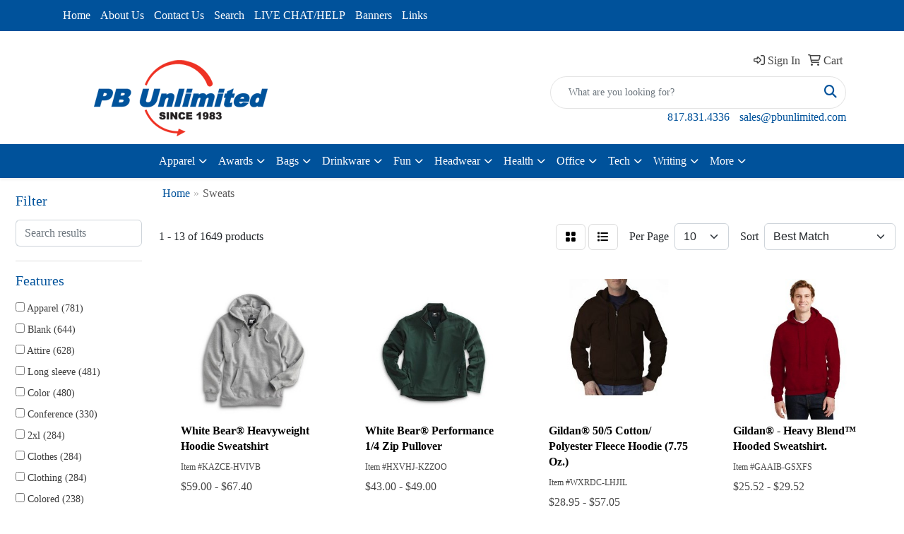

--- FILE ---
content_type: text/html
request_url: https://www.pbunlimitedcatalog.com/ws/ws.dll/StartSrch?UID=24781&WENavID=19611960
body_size: 11444
content:
<!DOCTYPE html>
<html lang="en"><head>
<meta charset="utf-8">
<meta http-equiv="X-UA-Compatible" content="IE=edge">
<meta name="viewport" content="width=device-width, initial-scale=1">
<!-- The above 3 meta tags *must* come first in the head; any other head content must come *after* these tags -->


<link href="/distsite/styles/8/css/bootstrap.min.css" rel="stylesheet" />
<link href="https://fonts.googleapis.com/css?family=Open+Sans:400,600|Oswald:400,600" rel="stylesheet">
<link href="/distsite/styles/8/css/owl.carousel.min.css" rel="stylesheet">
<link href="/distsite/styles/8/css/nouislider.css" rel="stylesheet">
<!--<link href="/distsite/styles/8/css/menu.css" rel="stylesheet"/>-->
<link href="/distsite/styles/8/css/flexslider.css" rel="stylesheet">
<link href="/distsite/styles/8/css/all.min.css" rel="stylesheet">
<link href="/distsite/styles/8/css/slick/slick.css" rel="stylesheet"/>
<link href="/distsite/styles/8/css/lightbox/lightbox.css" rel="stylesheet"  />
<link href="/distsite/styles/8/css/yamm.css" rel="stylesheet" />
<!-- Custom styles for this theme -->
<link href="/we/we.dll/StyleSheet?UN=24781&Type=WETheme&TS=C44888.5310185185" rel="stylesheet">
<!-- Custom styles for this theme -->
<link href="/we/we.dll/StyleSheet?UN=24781&Type=WETheme-PS&TS=C44888.5310185185" rel="stylesheet">


<!-- HTML5 shim and Respond.js for IE8 support of HTML5 elements and media queries -->
<!--[if lt IE 9]>
      <script src="https://oss.maxcdn.com/html5shiv/3.7.3/html5shiv.min.js"></script>
      <script src="https://oss.maxcdn.com/respond/1.4.2/respond.min.js"></script>
    <![endif]-->

</head>

<body style="background:#fff;">


  <!-- Slide-Out Menu -->
  <div id="filter-menu" class="filter-menu">
    <button id="close-menu" class="btn-close"></button>
    <div class="menu-content">
      
<aside class="filter-sidebar">



<div class="filter-section first">
	<h2>Filter</h2>
	 <div class="input-group mb-3">
	 <input type="text" style="border-right:0;" placeholder="Search results" class="form-control text-search-within-results" name="SearchWithinResults" value="" maxlength="100" onkeyup="HandleTextFilter(event);">
	  <label class="input-group-text" style="background-color:#fff;"><a  style="display:none;" href="javascript:void(0);" class="remove-filter" data-toggle="tooltip" title="Clear" onclick="ClearTextFilter();"><i class="far fa-times" aria-hidden="true"></i> <span class="fa-sr-only">x</span></a></label>
	</div>
</div>

<a href="javascript:void(0);" class="clear-filters"  style="display:none;" onclick="ClearDrillDown();">Clear all filters</a>

<div class="filter-section"  style="display:none;">
	<h2>Categories</h2>

	<div class="filter-list">

	 

		<!-- wrapper for more filters -->
        <div class="show-filter">

		</div><!-- showfilters -->

	</div>

		<a href="#" class="show-more"  style="display:none;" >Show more</a>
</div>


<div class="filter-section" >
	<h2>Features</h2>

		<div class="filter-list">

	  		<div class="checkbox"><label><input class="filtercheckbox" type="checkbox" name="2|Apparel" ><span> Apparel (781)</span></label></div><div class="checkbox"><label><input class="filtercheckbox" type="checkbox" name="2|Blank" ><span> Blank (644)</span></label></div><div class="checkbox"><label><input class="filtercheckbox" type="checkbox" name="2|Attire" ><span> Attire (628)</span></label></div><div class="checkbox"><label><input class="filtercheckbox" type="checkbox" name="2|Long sleeve" ><span> Long sleeve (481)</span></label></div><div class="checkbox"><label><input class="filtercheckbox" type="checkbox" name="2|Color" ><span> Color (480)</span></label></div><div class="checkbox"><label><input class="filtercheckbox" type="checkbox" name="2|Conference" ><span> Conference (330)</span></label></div><div class="checkbox"><label><input class="filtercheckbox" type="checkbox" name="2|2xl" ><span> 2xl (284)</span></label></div><div class="checkbox"><label><input class="filtercheckbox" type="checkbox" name="2|Clothes" ><span> Clothes (284)</span></label></div><div class="checkbox"><label><input class="filtercheckbox" type="checkbox" name="2|Clothing" ><span> Clothing (284)</span></label></div><div class="checkbox"><label><input class="filtercheckbox" type="checkbox" name="2|Colored" ><span> Colored (238)</span></label></div><div class="show-filter"><div class="checkbox"><label><input class="filtercheckbox" type="checkbox" name="2|Adult" ><span> Adult (232)</span></label></div><div class="checkbox"><label><input class="filtercheckbox" type="checkbox" name="2|3xl" ><span> 3xl (215)</span></label></div><div class="checkbox"><label><input class="filtercheckbox" type="checkbox" name="2|Business" ><span> Business (209)</span></label></div><div class="checkbox"><label><input class="filtercheckbox" type="checkbox" name="2|Businesses" ><span> Businesses (205)</span></label></div><div class="checkbox"><label><input class="filtercheckbox" type="checkbox" name="2|Convention" ><span> Convention (197)</span></label></div><div class="checkbox"><label><input class="filtercheckbox" type="checkbox" name="2|Pullover" ><span> Pullover (193)</span></label></div><div class="checkbox"><label><input class="filtercheckbox" type="checkbox" name="2|Companies" ><span> Companies (181)</span></label></div><div class="checkbox"><label><input class="filtercheckbox" type="checkbox" name="2|Company" ><span> Company (180)</span></label></div><div class="checkbox"><label><input class="filtercheckbox" type="checkbox" name="2|Polyester" ><span> Polyester (173)</span></label></div><div class="checkbox"><label><input class="filtercheckbox" type="checkbox" name="2|Cotton" ><span> Cotton (166)</span></label></div><div class="checkbox"><label><input class="filtercheckbox" type="checkbox" name="2|Fleece" ><span> Fleece (156)</span></label></div><div class="checkbox"><label><input class="filtercheckbox" type="checkbox" name="2|Sweatshirt" ><span> Sweatshirt (155)</span></label></div><div class="checkbox"><label><input class="filtercheckbox" type="checkbox" name="2|2x" ><span> 2x (145)</span></label></div><div class="checkbox"><label><input class="filtercheckbox" type="checkbox" name="2|Cuff" ><span> Cuff (119)</span></label></div><div class="checkbox"><label><input class="filtercheckbox" type="checkbox" name="2|Garment" ><span> Garment (115)</span></label></div><div class="checkbox"><label><input class="filtercheckbox" type="checkbox" name="2|Rib knit cuff" ><span> Rib knit cuff (115)</span></label></div><div class="checkbox"><label><input class="filtercheckbox" type="checkbox" name="2|Crew neck" ><span> Crew neck (114)</span></label></div><div class="checkbox"><label><input class="filtercheckbox" type="checkbox" name="2|Unisex" ><span> Unisex (114)</span></label></div><div class="checkbox"><label><input class="filtercheckbox" type="checkbox" name="2|Hood" ><span> Hood (112)</span></label></div><div class="checkbox"><label><input class="filtercheckbox" type="checkbox" name="2|3x" ><span> 3x (103)</span></label></div><div class="checkbox"><label><input class="filtercheckbox" type="checkbox" name="2|Hoodie" ><span> Hoodie (101)</span></label></div><div class="checkbox"><label><input class="filtercheckbox" type="checkbox" name="2|Drawstring" ><span> Drawstring (97)</span></label></div><div class="checkbox"><label><input class="filtercheckbox" type="checkbox" name="2|Garb" ><span> Garb (97)</span></label></div><div class="checkbox"><label><input class="filtercheckbox" type="checkbox" name="2|50% cotton" ><span> 50% cotton (92)</span></label></div><div class="checkbox"><label><input class="filtercheckbox" type="checkbox" name="2|Extra large" ><span> Extra large (75)</span></label></div><div class="checkbox"><label><input class="filtercheckbox" type="checkbox" name="2|Hooded" ><span> Hooded (75)</span></label></div><div class="checkbox"><label><input class="filtercheckbox" type="checkbox" name="2|50% polyester" ><span> 50% polyester (73)</span></label></div><div class="checkbox"><label><input class="filtercheckbox" type="checkbox" name="2|Crewneck" ><span> Crewneck (72)</span></label></div><div class="checkbox"><label><input class="filtercheckbox" type="checkbox" name="2|Tear away label" ><span> Tear away label (70)</span></label></div><div class="checkbox"><label><input class="filtercheckbox" type="checkbox" name="2|Front pouch pocket" ><span> Front pouch pocket (69)</span></label></div><div class="checkbox"><label><input class="filtercheckbox" type="checkbox" name="2|Children" ><span> Children (66)</span></label></div><div class="checkbox"><label><input class="filtercheckbox" type="checkbox" name="2|Extra-large" ><span> Extra-large (66)</span></label></div><div class="checkbox"><label><input class="filtercheckbox" type="checkbox" name="2|Rib knit" ><span> Rib knit (63)</span></label></div><div class="checkbox"><label><input class="filtercheckbox" type="checkbox" name="2|Set-in sleeve" ><span> Set-in sleeve (62)</span></label></div><div class="checkbox"><label><input class="filtercheckbox" type="checkbox" name="2|Drawcord" ><span> Drawcord (58)</span></label></div><div class="checkbox"><label><input class="filtercheckbox" type="checkbox" name="2|Corporate" ><span> Corporate (56)</span></label></div><div class="checkbox"><label><input class="filtercheckbox" type="checkbox" name="2|Ribbed cuff" ><span> Ribbed cuff (54)</span></label></div><div class="checkbox"><label><input class="filtercheckbox" type="checkbox" name="2|Kangaroo pocket" ><span> Kangaroo pocket (52)</span></label></div><div class="checkbox"><label><input class="filtercheckbox" type="checkbox" name="2|Outerwear" ><span> Outerwear (52)</span></label></div><div class="checkbox"><label><input class="filtercheckbox" type="checkbox" name="2|Sweatpants" ><span> Sweatpants (52)</span></label></div></div>

			<!-- wrapper for more filters -->
			<div class="show-filter">

			</div><!-- showfilters -->
 		</div>
		<a href="#" class="show-more"  >Show more</a>


</div>


<div class="filter-section" >
	<h2>Colors</h2>

		<div class="filter-list">

		  	<div class="checkbox"><label><input class="filtercheckbox" type="checkbox" name="1|Black" ><span> Black (982)</span></label></div><div class="checkbox"><label><input class="filtercheckbox" type="checkbox" name="1|White" ><span> White (504)</span></label></div><div class="checkbox"><label><input class="filtercheckbox" type="checkbox" name="1|Navy blue" ><span> Navy blue (394)</span></label></div><div class="checkbox"><label><input class="filtercheckbox" type="checkbox" name="1|Red" ><span> Red (310)</span></label></div><div class="checkbox"><label><input class="filtercheckbox" type="checkbox" name="1|Navy" ><span> Navy (217)</span></label></div><div class="checkbox"><label><input class="filtercheckbox" type="checkbox" name="1|Royal blue" ><span> Royal blue (216)</span></label></div><div class="checkbox"><label><input class="filtercheckbox" type="checkbox" name="1|Heather gray" ><span> Heather gray (201)</span></label></div><div class="checkbox"><label><input class="filtercheckbox" type="checkbox" name="1|Forest green" ><span> Forest green (167)</span></label></div><div class="checkbox"><label><input class="filtercheckbox" type="checkbox" name="1|Purple" ><span> Purple (160)</span></label></div><div class="checkbox"><label><input class="filtercheckbox" type="checkbox" name="1|Maroon red" ><span> Maroon red (130)</span></label></div><div class="show-filter"><div class="checkbox"><label><input class="filtercheckbox" type="checkbox" name="1|Charcoal gray" ><span> Charcoal gray (122)</span></label></div><div class="checkbox"><label><input class="filtercheckbox" type="checkbox" name="1|Royal" ><span> Royal (112)</span></label></div><div class="checkbox"><label><input class="filtercheckbox" type="checkbox" name="1|Gray" ><span> Gray (111)</span></label></div><div class="checkbox"><label><input class="filtercheckbox" type="checkbox" name="1|Orange" ><span> Orange (111)</span></label></div><div class="checkbox"><label><input class="filtercheckbox" type="checkbox" name="1|Ash gray" ><span> Ash gray (102)</span></label></div><div class="checkbox"><label><input class="filtercheckbox" type="checkbox" name="1|Light blue" ><span> Light blue (96)</span></label></div><div class="checkbox"><label><input class="filtercheckbox" type="checkbox" name="1|Military green" ><span> Military green (96)</span></label></div><div class="checkbox"><label><input class="filtercheckbox" type="checkbox" name="1|Maroon" ><span> Maroon (95)</span></label></div><div class="checkbox"><label><input class="filtercheckbox" type="checkbox" name="1|Black heather" ><span> Black heather (83)</span></label></div><div class="checkbox"><label><input class="filtercheckbox" type="checkbox" name="1|Athletic heather gray" ><span> Athletic heather gray (82)</span></label></div><div class="checkbox"><label><input class="filtercheckbox" type="checkbox" name="1|Yellow" ><span> Yellow (73)</span></label></div><div class="checkbox"><label><input class="filtercheckbox" type="checkbox" name="1|Blue" ><span> Blue (72)</span></label></div><div class="checkbox"><label><input class="filtercheckbox" type="checkbox" name="1|Gold" ><span> Gold (72)</span></label></div><div class="checkbox"><label><input class="filtercheckbox" type="checkbox" name="1|Sport gray" ><span> Sport gray (72)</span></label></div><div class="checkbox"><label><input class="filtercheckbox" type="checkbox" name="1|True red" ><span> True red (68)</span></label></div><div class="checkbox"><label><input class="filtercheckbox" type="checkbox" name="1|Various" ><span> Various (68)</span></label></div><div class="checkbox"><label><input class="filtercheckbox" type="checkbox" name="1|Safety green" ><span> Safety green (67)</span></label></div><div class="checkbox"><label><input class="filtercheckbox" type="checkbox" name="1|Oxford gray" ><span> Oxford gray (66)</span></label></div><div class="checkbox"><label><input class="filtercheckbox" type="checkbox" name="1|Green" ><span> Green (64)</span></label></div><div class="checkbox"><label><input class="filtercheckbox" type="checkbox" name="1|Pink" ><span> Pink (61)</span></label></div><div class="checkbox"><label><input class="filtercheckbox" type="checkbox" name="1|Charcoal heather" ><span> Charcoal heather (60)</span></label></div><div class="checkbox"><label><input class="filtercheckbox" type="checkbox" name="1|Brown" ><span> Brown (58)</span></label></div><div class="checkbox"><label><input class="filtercheckbox" type="checkbox" name="1|Dark heather gray" ><span> Dark heather gray (56)</span></label></div><div class="checkbox"><label><input class="filtercheckbox" type="checkbox" name="1|Jet black" ><span> Jet black (55)</span></label></div><div class="checkbox"><label><input class="filtercheckbox" type="checkbox" name="1|Athletic heather" ><span> Athletic heather (54)</span></label></div><div class="checkbox"><label><input class="filtercheckbox" type="checkbox" name="1|Safety orange" ><span> Safety orange (54)</span></label></div><div class="checkbox"><label><input class="filtercheckbox" type="checkbox" name="1|Ash" ><span> Ash (52)</span></label></div><div class="checkbox"><label><input class="filtercheckbox" type="checkbox" name="1|Carolina blue" ><span> Carolina blue (52)</span></label></div><div class="checkbox"><label><input class="filtercheckbox" type="checkbox" name="1|Charcoal" ><span> Charcoal (52)</span></label></div><div class="checkbox"><label><input class="filtercheckbox" type="checkbox" name="1|True navy blue" ><span> True navy blue (52)</span></label></div><div class="checkbox"><label><input class="filtercheckbox" type="checkbox" name="1|Light pink" ><span> Light pink (51)</span></label></div><div class="checkbox"><label><input class="filtercheckbox" type="checkbox" name="1|Cardinal red" ><span> Cardinal red (47)</span></label></div><div class="checkbox"><label><input class="filtercheckbox" type="checkbox" name="1|Oxford" ><span> Oxford (44)</span></label></div><div class="checkbox"><label><input class="filtercheckbox" type="checkbox" name="1|Graphite heather gray" ><span> Graphite heather gray (42)</span></label></div><div class="checkbox"><label><input class="filtercheckbox" type="checkbox" name="1|Dark green" ><span> Dark green (40)</span></label></div><div class="checkbox"><label><input class="filtercheckbox" type="checkbox" name="1|Kelly green" ><span> Kelly green (40)</span></label></div><div class="checkbox"><label><input class="filtercheckbox" type="checkbox" name="1|Dark gray" ><span> Dark gray (39)</span></label></div><div class="checkbox"><label><input class="filtercheckbox" type="checkbox" name="1|Charcoal heather gray" ><span> Charcoal heather gray (35)</span></label></div><div class="checkbox"><label><input class="filtercheckbox" type="checkbox" name="1|Silver" ><span> Silver (35)</span></label></div><div class="checkbox"><label><input class="filtercheckbox" type="checkbox" name="1|True royal blue" ><span> True royal blue (34)</span></label></div></div>


			<!-- wrapper for more filters -->
			<div class="show-filter">

			</div><!-- showfilters -->

		  </div>

		<a href="#" class="show-more"  >Show more</a>
</div>


<div class="filter-section"  >
	<h2>Price Range</h2>
	<div class="filter-price-wrap">
		<div class="filter-price-inner">
			<div class="input-group">
				<span class="input-group-text input-group-text-white">$</span>
				<input type="text" class="form-control form-control-sm filter-min-prices" name="min-prices" value="" placeholder="Min" onkeyup="HandlePriceFilter(event);">
			</div>
			<div class="input-group">
				<span class="input-group-text input-group-text-white">$</span>
				<input type="text" class="form-control form-control-sm filter-max-prices" name="max-prices" value="" placeholder="Max" onkeyup="HandlePriceFilter(event);">
			</div>
		</div>
		<a href="javascript:void(0)" onclick="SetPriceFilter();" ><i class="fa-solid fa-chevron-right"></i></a>
	</div>
</div>

<div class="filter-section"   >
	<h2>Quantity</h2>
	<div class="filter-price-wrap mb-2">
		<input type="text" class="form-control form-control-sm filter-quantity" value="" placeholder="Qty" onkeyup="HandleQuantityFilter(event);">
		<a href="javascript:void(0)" onclick="SetQuantityFilter();"><i class="fa-solid fa-chevron-right"></i></a>
	</div>
</div>




	</aside>

    </div>
</div>




	<div class="container-fluid">
		<div class="row">

			<div class="col-md-3 col-lg-2">
        <div class="d-none d-md-block">
          <div id="desktop-filter">
            
<aside class="filter-sidebar">



<div class="filter-section first">
	<h2>Filter</h2>
	 <div class="input-group mb-3">
	 <input type="text" style="border-right:0;" placeholder="Search results" class="form-control text-search-within-results" name="SearchWithinResults" value="" maxlength="100" onkeyup="HandleTextFilter(event);">
	  <label class="input-group-text" style="background-color:#fff;"><a  style="display:none;" href="javascript:void(0);" class="remove-filter" data-toggle="tooltip" title="Clear" onclick="ClearTextFilter();"><i class="far fa-times" aria-hidden="true"></i> <span class="fa-sr-only">x</span></a></label>
	</div>
</div>

<a href="javascript:void(0);" class="clear-filters"  style="display:none;" onclick="ClearDrillDown();">Clear all filters</a>

<div class="filter-section"  style="display:none;">
	<h2>Categories</h2>

	<div class="filter-list">

	 

		<!-- wrapper for more filters -->
        <div class="show-filter">

		</div><!-- showfilters -->

	</div>

		<a href="#" class="show-more"  style="display:none;" >Show more</a>
</div>


<div class="filter-section" >
	<h2>Features</h2>

		<div class="filter-list">

	  		<div class="checkbox"><label><input class="filtercheckbox" type="checkbox" name="2|Apparel" ><span> Apparel (781)</span></label></div><div class="checkbox"><label><input class="filtercheckbox" type="checkbox" name="2|Blank" ><span> Blank (644)</span></label></div><div class="checkbox"><label><input class="filtercheckbox" type="checkbox" name="2|Attire" ><span> Attire (628)</span></label></div><div class="checkbox"><label><input class="filtercheckbox" type="checkbox" name="2|Long sleeve" ><span> Long sleeve (481)</span></label></div><div class="checkbox"><label><input class="filtercheckbox" type="checkbox" name="2|Color" ><span> Color (480)</span></label></div><div class="checkbox"><label><input class="filtercheckbox" type="checkbox" name="2|Conference" ><span> Conference (330)</span></label></div><div class="checkbox"><label><input class="filtercheckbox" type="checkbox" name="2|2xl" ><span> 2xl (284)</span></label></div><div class="checkbox"><label><input class="filtercheckbox" type="checkbox" name="2|Clothes" ><span> Clothes (284)</span></label></div><div class="checkbox"><label><input class="filtercheckbox" type="checkbox" name="2|Clothing" ><span> Clothing (284)</span></label></div><div class="checkbox"><label><input class="filtercheckbox" type="checkbox" name="2|Colored" ><span> Colored (238)</span></label></div><div class="show-filter"><div class="checkbox"><label><input class="filtercheckbox" type="checkbox" name="2|Adult" ><span> Adult (232)</span></label></div><div class="checkbox"><label><input class="filtercheckbox" type="checkbox" name="2|3xl" ><span> 3xl (215)</span></label></div><div class="checkbox"><label><input class="filtercheckbox" type="checkbox" name="2|Business" ><span> Business (209)</span></label></div><div class="checkbox"><label><input class="filtercheckbox" type="checkbox" name="2|Businesses" ><span> Businesses (205)</span></label></div><div class="checkbox"><label><input class="filtercheckbox" type="checkbox" name="2|Convention" ><span> Convention (197)</span></label></div><div class="checkbox"><label><input class="filtercheckbox" type="checkbox" name="2|Pullover" ><span> Pullover (193)</span></label></div><div class="checkbox"><label><input class="filtercheckbox" type="checkbox" name="2|Companies" ><span> Companies (181)</span></label></div><div class="checkbox"><label><input class="filtercheckbox" type="checkbox" name="2|Company" ><span> Company (180)</span></label></div><div class="checkbox"><label><input class="filtercheckbox" type="checkbox" name="2|Polyester" ><span> Polyester (173)</span></label></div><div class="checkbox"><label><input class="filtercheckbox" type="checkbox" name="2|Cotton" ><span> Cotton (166)</span></label></div><div class="checkbox"><label><input class="filtercheckbox" type="checkbox" name="2|Fleece" ><span> Fleece (156)</span></label></div><div class="checkbox"><label><input class="filtercheckbox" type="checkbox" name="2|Sweatshirt" ><span> Sweatshirt (155)</span></label></div><div class="checkbox"><label><input class="filtercheckbox" type="checkbox" name="2|2x" ><span> 2x (145)</span></label></div><div class="checkbox"><label><input class="filtercheckbox" type="checkbox" name="2|Cuff" ><span> Cuff (119)</span></label></div><div class="checkbox"><label><input class="filtercheckbox" type="checkbox" name="2|Garment" ><span> Garment (115)</span></label></div><div class="checkbox"><label><input class="filtercheckbox" type="checkbox" name="2|Rib knit cuff" ><span> Rib knit cuff (115)</span></label></div><div class="checkbox"><label><input class="filtercheckbox" type="checkbox" name="2|Crew neck" ><span> Crew neck (114)</span></label></div><div class="checkbox"><label><input class="filtercheckbox" type="checkbox" name="2|Unisex" ><span> Unisex (114)</span></label></div><div class="checkbox"><label><input class="filtercheckbox" type="checkbox" name="2|Hood" ><span> Hood (112)</span></label></div><div class="checkbox"><label><input class="filtercheckbox" type="checkbox" name="2|3x" ><span> 3x (103)</span></label></div><div class="checkbox"><label><input class="filtercheckbox" type="checkbox" name="2|Hoodie" ><span> Hoodie (101)</span></label></div><div class="checkbox"><label><input class="filtercheckbox" type="checkbox" name="2|Drawstring" ><span> Drawstring (97)</span></label></div><div class="checkbox"><label><input class="filtercheckbox" type="checkbox" name="2|Garb" ><span> Garb (97)</span></label></div><div class="checkbox"><label><input class="filtercheckbox" type="checkbox" name="2|50% cotton" ><span> 50% cotton (92)</span></label></div><div class="checkbox"><label><input class="filtercheckbox" type="checkbox" name="2|Extra large" ><span> Extra large (75)</span></label></div><div class="checkbox"><label><input class="filtercheckbox" type="checkbox" name="2|Hooded" ><span> Hooded (75)</span></label></div><div class="checkbox"><label><input class="filtercheckbox" type="checkbox" name="2|50% polyester" ><span> 50% polyester (73)</span></label></div><div class="checkbox"><label><input class="filtercheckbox" type="checkbox" name="2|Crewneck" ><span> Crewneck (72)</span></label></div><div class="checkbox"><label><input class="filtercheckbox" type="checkbox" name="2|Tear away label" ><span> Tear away label (70)</span></label></div><div class="checkbox"><label><input class="filtercheckbox" type="checkbox" name="2|Front pouch pocket" ><span> Front pouch pocket (69)</span></label></div><div class="checkbox"><label><input class="filtercheckbox" type="checkbox" name="2|Children" ><span> Children (66)</span></label></div><div class="checkbox"><label><input class="filtercheckbox" type="checkbox" name="2|Extra-large" ><span> Extra-large (66)</span></label></div><div class="checkbox"><label><input class="filtercheckbox" type="checkbox" name="2|Rib knit" ><span> Rib knit (63)</span></label></div><div class="checkbox"><label><input class="filtercheckbox" type="checkbox" name="2|Set-in sleeve" ><span> Set-in sleeve (62)</span></label></div><div class="checkbox"><label><input class="filtercheckbox" type="checkbox" name="2|Drawcord" ><span> Drawcord (58)</span></label></div><div class="checkbox"><label><input class="filtercheckbox" type="checkbox" name="2|Corporate" ><span> Corporate (56)</span></label></div><div class="checkbox"><label><input class="filtercheckbox" type="checkbox" name="2|Ribbed cuff" ><span> Ribbed cuff (54)</span></label></div><div class="checkbox"><label><input class="filtercheckbox" type="checkbox" name="2|Kangaroo pocket" ><span> Kangaroo pocket (52)</span></label></div><div class="checkbox"><label><input class="filtercheckbox" type="checkbox" name="2|Outerwear" ><span> Outerwear (52)</span></label></div><div class="checkbox"><label><input class="filtercheckbox" type="checkbox" name="2|Sweatpants" ><span> Sweatpants (52)</span></label></div></div>

			<!-- wrapper for more filters -->
			<div class="show-filter">

			</div><!-- showfilters -->
 		</div>
		<a href="#" class="show-more"  >Show more</a>


</div>


<div class="filter-section" >
	<h2>Colors</h2>

		<div class="filter-list">

		  	<div class="checkbox"><label><input class="filtercheckbox" type="checkbox" name="1|Black" ><span> Black (982)</span></label></div><div class="checkbox"><label><input class="filtercheckbox" type="checkbox" name="1|White" ><span> White (504)</span></label></div><div class="checkbox"><label><input class="filtercheckbox" type="checkbox" name="1|Navy blue" ><span> Navy blue (394)</span></label></div><div class="checkbox"><label><input class="filtercheckbox" type="checkbox" name="1|Red" ><span> Red (310)</span></label></div><div class="checkbox"><label><input class="filtercheckbox" type="checkbox" name="1|Navy" ><span> Navy (217)</span></label></div><div class="checkbox"><label><input class="filtercheckbox" type="checkbox" name="1|Royal blue" ><span> Royal blue (216)</span></label></div><div class="checkbox"><label><input class="filtercheckbox" type="checkbox" name="1|Heather gray" ><span> Heather gray (201)</span></label></div><div class="checkbox"><label><input class="filtercheckbox" type="checkbox" name="1|Forest green" ><span> Forest green (167)</span></label></div><div class="checkbox"><label><input class="filtercheckbox" type="checkbox" name="1|Purple" ><span> Purple (160)</span></label></div><div class="checkbox"><label><input class="filtercheckbox" type="checkbox" name="1|Maroon red" ><span> Maroon red (130)</span></label></div><div class="show-filter"><div class="checkbox"><label><input class="filtercheckbox" type="checkbox" name="1|Charcoal gray" ><span> Charcoal gray (122)</span></label></div><div class="checkbox"><label><input class="filtercheckbox" type="checkbox" name="1|Royal" ><span> Royal (112)</span></label></div><div class="checkbox"><label><input class="filtercheckbox" type="checkbox" name="1|Gray" ><span> Gray (111)</span></label></div><div class="checkbox"><label><input class="filtercheckbox" type="checkbox" name="1|Orange" ><span> Orange (111)</span></label></div><div class="checkbox"><label><input class="filtercheckbox" type="checkbox" name="1|Ash gray" ><span> Ash gray (102)</span></label></div><div class="checkbox"><label><input class="filtercheckbox" type="checkbox" name="1|Light blue" ><span> Light blue (96)</span></label></div><div class="checkbox"><label><input class="filtercheckbox" type="checkbox" name="1|Military green" ><span> Military green (96)</span></label></div><div class="checkbox"><label><input class="filtercheckbox" type="checkbox" name="1|Maroon" ><span> Maroon (95)</span></label></div><div class="checkbox"><label><input class="filtercheckbox" type="checkbox" name="1|Black heather" ><span> Black heather (83)</span></label></div><div class="checkbox"><label><input class="filtercheckbox" type="checkbox" name="1|Athletic heather gray" ><span> Athletic heather gray (82)</span></label></div><div class="checkbox"><label><input class="filtercheckbox" type="checkbox" name="1|Yellow" ><span> Yellow (73)</span></label></div><div class="checkbox"><label><input class="filtercheckbox" type="checkbox" name="1|Blue" ><span> Blue (72)</span></label></div><div class="checkbox"><label><input class="filtercheckbox" type="checkbox" name="1|Gold" ><span> Gold (72)</span></label></div><div class="checkbox"><label><input class="filtercheckbox" type="checkbox" name="1|Sport gray" ><span> Sport gray (72)</span></label></div><div class="checkbox"><label><input class="filtercheckbox" type="checkbox" name="1|True red" ><span> True red (68)</span></label></div><div class="checkbox"><label><input class="filtercheckbox" type="checkbox" name="1|Various" ><span> Various (68)</span></label></div><div class="checkbox"><label><input class="filtercheckbox" type="checkbox" name="1|Safety green" ><span> Safety green (67)</span></label></div><div class="checkbox"><label><input class="filtercheckbox" type="checkbox" name="1|Oxford gray" ><span> Oxford gray (66)</span></label></div><div class="checkbox"><label><input class="filtercheckbox" type="checkbox" name="1|Green" ><span> Green (64)</span></label></div><div class="checkbox"><label><input class="filtercheckbox" type="checkbox" name="1|Pink" ><span> Pink (61)</span></label></div><div class="checkbox"><label><input class="filtercheckbox" type="checkbox" name="1|Charcoal heather" ><span> Charcoal heather (60)</span></label></div><div class="checkbox"><label><input class="filtercheckbox" type="checkbox" name="1|Brown" ><span> Brown (58)</span></label></div><div class="checkbox"><label><input class="filtercheckbox" type="checkbox" name="1|Dark heather gray" ><span> Dark heather gray (56)</span></label></div><div class="checkbox"><label><input class="filtercheckbox" type="checkbox" name="1|Jet black" ><span> Jet black (55)</span></label></div><div class="checkbox"><label><input class="filtercheckbox" type="checkbox" name="1|Athletic heather" ><span> Athletic heather (54)</span></label></div><div class="checkbox"><label><input class="filtercheckbox" type="checkbox" name="1|Safety orange" ><span> Safety orange (54)</span></label></div><div class="checkbox"><label><input class="filtercheckbox" type="checkbox" name="1|Ash" ><span> Ash (52)</span></label></div><div class="checkbox"><label><input class="filtercheckbox" type="checkbox" name="1|Carolina blue" ><span> Carolina blue (52)</span></label></div><div class="checkbox"><label><input class="filtercheckbox" type="checkbox" name="1|Charcoal" ><span> Charcoal (52)</span></label></div><div class="checkbox"><label><input class="filtercheckbox" type="checkbox" name="1|True navy blue" ><span> True navy blue (52)</span></label></div><div class="checkbox"><label><input class="filtercheckbox" type="checkbox" name="1|Light pink" ><span> Light pink (51)</span></label></div><div class="checkbox"><label><input class="filtercheckbox" type="checkbox" name="1|Cardinal red" ><span> Cardinal red (47)</span></label></div><div class="checkbox"><label><input class="filtercheckbox" type="checkbox" name="1|Oxford" ><span> Oxford (44)</span></label></div><div class="checkbox"><label><input class="filtercheckbox" type="checkbox" name="1|Graphite heather gray" ><span> Graphite heather gray (42)</span></label></div><div class="checkbox"><label><input class="filtercheckbox" type="checkbox" name="1|Dark green" ><span> Dark green (40)</span></label></div><div class="checkbox"><label><input class="filtercheckbox" type="checkbox" name="1|Kelly green" ><span> Kelly green (40)</span></label></div><div class="checkbox"><label><input class="filtercheckbox" type="checkbox" name="1|Dark gray" ><span> Dark gray (39)</span></label></div><div class="checkbox"><label><input class="filtercheckbox" type="checkbox" name="1|Charcoal heather gray" ><span> Charcoal heather gray (35)</span></label></div><div class="checkbox"><label><input class="filtercheckbox" type="checkbox" name="1|Silver" ><span> Silver (35)</span></label></div><div class="checkbox"><label><input class="filtercheckbox" type="checkbox" name="1|True royal blue" ><span> True royal blue (34)</span></label></div></div>


			<!-- wrapper for more filters -->
			<div class="show-filter">

			</div><!-- showfilters -->

		  </div>

		<a href="#" class="show-more"  >Show more</a>
</div>


<div class="filter-section"  >
	<h2>Price Range</h2>
	<div class="filter-price-wrap">
		<div class="filter-price-inner">
			<div class="input-group">
				<span class="input-group-text input-group-text-white">$</span>
				<input type="text" class="form-control form-control-sm filter-min-prices" name="min-prices" value="" placeholder="Min" onkeyup="HandlePriceFilter(event);">
			</div>
			<div class="input-group">
				<span class="input-group-text input-group-text-white">$</span>
				<input type="text" class="form-control form-control-sm filter-max-prices" name="max-prices" value="" placeholder="Max" onkeyup="HandlePriceFilter(event);">
			</div>
		</div>
		<a href="javascript:void(0)" onclick="SetPriceFilter();" ><i class="fa-solid fa-chevron-right"></i></a>
	</div>
</div>

<div class="filter-section"   >
	<h2>Quantity</h2>
	<div class="filter-price-wrap mb-2">
		<input type="text" class="form-control form-control-sm filter-quantity" value="" placeholder="Qty" onkeyup="HandleQuantityFilter(event);">
		<a href="javascript:void(0)" onclick="SetQuantityFilter();"><i class="fa-solid fa-chevron-right"></i></a>
	</div>
</div>




	</aside>

          </div>
        </div>
			</div>

			<div class="col-md-9 col-lg-10">
				

				<ol class="breadcrumb"  >
              		<li><a href="https://www.pbunlimitedcatalog.com" target="_top">Home</a></li>
             	 	<li class="active">Sweats</li>
            	</ol>




				<div id="product-list-controls">

				
						<div class="d-flex align-items-center justify-content-between">
							<div class="d-none d-md-block me-3">
								1 - 13 of  1649 <span class="d-none d-lg-inline">products</span>
							</div>
					  
						  <!-- Right Aligned Controls -->
						  <div class="product-controls-right d-flex align-items-center">
       
              <button id="show-filter-button" class="btn btn-control d-block d-md-none"><i class="fa-solid fa-filter" aria-hidden="true"></i></button>

							
							<span class="me-3">
								<a href="/ws/ws.dll/StartSrch?UID=24781&WENavID=19611960&View=T&ST=2601211551260218436518136" class="btn btn-control grid" title="Change to Grid View"><i class="fa-solid fa-grid-2" aria-hidden="true"></i>  <span class="fa-sr-only">Grid</span></a>
								<a href="/ws/ws.dll/StartSrch?UID=24781&WENavID=19611960&View=L&ST=2601211551260218436518136" class="btn btn-control" title="Change to List View"><i class="fa-solid fa-list"></i> <span class="fa-sr-only">List</span></a>
							</span>
							
					  
							<!-- Number of Items Per Page -->
							<div class="me-2 d-none d-lg-block">
								<label>Per Page</label>
							</div>
							<div class="me-3 d-none d-md-block">
								<select class="form-select notranslate" onchange="GoToNewURL(this);" aria-label="Items per page">
									<option value="/ws/ws.dll/StartSrch?UID=24781&WENavID=19611960&ST=2601211551260218436518136&PPP=10" selected>10</option><option value="/ws/ws.dll/StartSrch?UID=24781&WENavID=19611960&ST=2601211551260218436518136&PPP=25" >25</option><option value="/ws/ws.dll/StartSrch?UID=24781&WENavID=19611960&ST=2601211551260218436518136&PPP=50" >50</option><option value="/ws/ws.dll/StartSrch?UID=24781&WENavID=19611960&ST=2601211551260218436518136&PPP=100" >100</option><option value="/ws/ws.dll/StartSrch?UID=24781&WENavID=19611960&ST=2601211551260218436518136&PPP=250" >250</option>
								
								</select>
							</div>
					  
							<!-- Sort By -->
							<div class="d-none d-lg-block me-2">
								<label>Sort</label>
							</div>
							<div>
								<select class="form-select" onchange="GoToNewURL(this);">
									<option value="/ws/ws.dll/StartSrch?UID=24781&WENavID=19611960&Sort=0" selected>Best Match</option><option value="/ws/ws.dll/StartSrch?UID=24781&WENavID=19611960&Sort=3">Most Popular</option><option value="/ws/ws.dll/StartSrch?UID=24781&WENavID=19611960&Sort=1">Price (Low to High)</option><option value="/ws/ws.dll/StartSrch?UID=24781&WENavID=19611960&Sort=2">Price (High to Low)</option>
								 </select>
							</div>
						  </div>
						</div>

			  </div>

				<!-- Product Results List -->
				<ul class="thumbnail-list"><a name="0" href="#" alt="Item 0"></a>
<li>
 <a href="https://www.pbunlimitedcatalog.com/p/KAZCE-HVIVB/white-bear-heavyweight-hoodie-sweatshirt" target="_parent" alt="White Bear® Heavyweight Hoodie Sweatshirt">
 <div class="pr-list-grid">
		<img class="img-responsive" src="/ws/ws.dll/QPic?SN=69112&P=923573883&I=0&PX=300" alt="White Bear® Heavyweight Hoodie Sweatshirt">
		<p class="pr-name">White Bear® Heavyweight Hoodie Sweatshirt</p>
		<div class="pr-meta-row">
			<div class="product-reviews"  style="display:none;">
				<div class="rating-stars">
				<i class="fa-solid fa-star-sharp" aria-hidden="true"></i><i class="fa-solid fa-star-sharp" aria-hidden="true"></i><i class="fa-solid fa-star-sharp" aria-hidden="true"></i><i class="fa-solid fa-star-sharp" aria-hidden="true"></i><i class="fa-solid fa-star-sharp" aria-hidden="true"></i>
				</div>
				<span class="rating-count">(0)</span>
			</div>
			
		</div>
		<p class="pr-number"  ><span class="notranslate">Item #KAZCE-HVIVB</span></p>
		<p class="pr-price"  ><span class="notranslate">$59.00</span> - <span class="notranslate">$67.40</span></p>
 </div>
 </a>
</li>
<a name="1" href="#" alt="Item 1"></a>
<li>
 <a href="https://www.pbunlimitedcatalog.com/p/HXVHJ-KZZOO/white-bear-performance-14-zip-pullover" target="_parent" alt="White Bear® Performance 1/4 Zip Pullover">
 <div class="pr-list-grid">
		<img class="img-responsive" src="/ws/ws.dll/QPic?SN=69112&P=115026438&I=0&PX=300" alt="White Bear® Performance 1/4 Zip Pullover">
		<p class="pr-name">White Bear® Performance 1/4 Zip Pullover</p>
		<div class="pr-meta-row">
			<div class="product-reviews"  style="display:none;">
				<div class="rating-stars">
				<i class="fa-solid fa-star-sharp" aria-hidden="true"></i><i class="fa-solid fa-star-sharp" aria-hidden="true"></i><i class="fa-solid fa-star-sharp" aria-hidden="true"></i><i class="fa-solid fa-star-sharp" aria-hidden="true"></i><i class="fa-solid fa-star-sharp" aria-hidden="true"></i>
				</div>
				<span class="rating-count">(0)</span>
			</div>
			
		</div>
		<p class="pr-number"  ><span class="notranslate">Item #HXVHJ-KZZOO</span></p>
		<p class="pr-price"  ><span class="notranslate">$43.00</span> - <span class="notranslate">$49.00</span></p>
 </div>
 </a>
</li>
<a name="2" href="#" alt="Item 2"></a>
<li>
 <a href="https://www.pbunlimitedcatalog.com/p/WXRDC-LHJIL/gildan-505-cotton-polyester-fleece-hoodie-7.75-oz." target="_parent" alt="Gildan® 50/5 Cotton/ Polyester Fleece Hoodie (7.75 Oz.)">
 <div class="pr-list-grid">
		<img class="img-responsive" src="/ws/ws.dll/QPic?SN=67337&P=965156071&I=0&PX=300" alt="Gildan® 50/5 Cotton/ Polyester Fleece Hoodie (7.75 Oz.)">
		<p class="pr-name">Gildan® 50/5 Cotton/ Polyester Fleece Hoodie (7.75 Oz.)</p>
		<div class="pr-meta-row">
			<div class="product-reviews"  style="display:none;">
				<div class="rating-stars">
				<i class="fa-solid fa-star-sharp" aria-hidden="true"></i><i class="fa-solid fa-star-sharp" aria-hidden="true"></i><i class="fa-solid fa-star-sharp" aria-hidden="true"></i><i class="fa-solid fa-star-sharp" aria-hidden="true"></i><i class="fa-solid fa-star-sharp" aria-hidden="true"></i>
				</div>
				<span class="rating-count">(0)</span>
			</div>
			
		</div>
		<p class="pr-number"  ><span class="notranslate">Item #WXRDC-LHJIL</span></p>
		<p class="pr-price"  ><span class="notranslate">$28.95</span> - <span class="notranslate">$57.05</span></p>
 </div>
 </a>
</li>
<a name="3" href="#" alt="Item 3"></a>
<li>
 <a href="https://www.pbunlimitedcatalog.com/p/GAAIB-GSXFS/gildan-heavy-blend-hooded-sweatshirt." target="_parent" alt="Gildan® - Heavy Blend™ Hooded Sweatshirt.">
 <div class="pr-list-grid">
		<img class="img-responsive" src="/ws/ws.dll/QPic?SN=50042&P=193073920&I=0&PX=300" alt="Gildan® - Heavy Blend™ Hooded Sweatshirt.">
		<p class="pr-name">Gildan® - Heavy Blend™ Hooded Sweatshirt.</p>
		<div class="pr-meta-row">
			<div class="product-reviews"  style="display:none;">
				<div class="rating-stars">
				<i class="fa-solid fa-star-sharp" aria-hidden="true"></i><i class="fa-solid fa-star-sharp" aria-hidden="true"></i><i class="fa-solid fa-star-sharp" aria-hidden="true"></i><i class="fa-solid fa-star-sharp" aria-hidden="true"></i><i class="fa-solid fa-star-sharp" aria-hidden="true"></i>
				</div>
				<span class="rating-count">(0)</span>
			</div>
			
		</div>
		<p class="pr-number"  ><span class="notranslate">Item #GAAIB-GSXFS</span></p>
		<p class="pr-price"  ><span class="notranslate">$25.52</span> - <span class="notranslate">$29.52</span></p>
 </div>
 </a>
</li>
<a name="4" href="#" alt="Item 4"></a>
<li>
 <a href="https://www.pbunlimitedcatalog.com/p/EAZDI-HVIUV/white-bear-heavyweight-full-zip-hoodie-sweatshirt" target="_parent" alt="White Bear® Heavyweight Full Zip Hoodie Sweatshirt">
 <div class="pr-list-grid">
		<img class="img-responsive" src="/ws/ws.dll/QPic?SN=69112&P=593573877&I=0&PX=300" alt="White Bear® Heavyweight Full Zip Hoodie Sweatshirt">
		<p class="pr-name">White Bear® Heavyweight Full Zip Hoodie Sweatshirt</p>
		<div class="pr-meta-row">
			<div class="product-reviews"  style="display:none;">
				<div class="rating-stars">
				<i class="fa-solid fa-star-sharp" aria-hidden="true"></i><i class="fa-solid fa-star-sharp" aria-hidden="true"></i><i class="fa-solid fa-star-sharp" aria-hidden="true"></i><i class="fa-solid fa-star-sharp" aria-hidden="true"></i><i class="fa-solid fa-star-sharp" aria-hidden="true"></i>
				</div>
				<span class="rating-count">(0)</span>
			</div>
			
		</div>
		<p class="pr-number"  ><span class="notranslate">Item #EAZDI-HVIUV</span></p>
		<p class="pr-price"  ><span class="notranslate">$62.50</span> - <span class="notranslate">$71.30</span></p>
 </div>
 </a>
</li>
<a name="5" href="#" alt="Item 5"></a>
<li>
 <a href="https://www.pbunlimitedcatalog.com/p/XYXDE-NAWEJ/carhartt--midweight-hooded-sweatshirt." target="_parent" alt="Carhartt ® Midweight Hooded Sweatshirt.">
 <div class="pr-list-grid">
		<img class="img-responsive" src="/ws/ws.dll/QPic?SN=50042&P=175955673&I=0&PX=300" alt="Carhartt ® Midweight Hooded Sweatshirt.">
		<p class="pr-name">Carhartt ® Midweight Hooded Sweatshirt.</p>
		<div class="pr-meta-row">
			<div class="product-reviews"  style="display:none;">
				<div class="rating-stars">
				<i class="fa-solid fa-star-sharp" aria-hidden="true"></i><i class="fa-solid fa-star-sharp" aria-hidden="true"></i><i class="fa-solid fa-star-sharp" aria-hidden="true"></i><i class="fa-solid fa-star-sharp" aria-hidden="true"></i><i class="fa-solid fa-star-sharp" aria-hidden="true"></i>
				</div>
				<span class="rating-count">(0)</span>
			</div>
			
		</div>
		<p class="pr-number"  ><span class="notranslate">Item #XYXDE-NAWEJ</span></p>
		<p class="pr-price"  ><span class="notranslate">$55.00</span> - <span class="notranslate">$61.15</span></p>
 </div>
 </a>
</li>
<a name="6" href="#" alt="Item 6"></a>
<li>
 <a href="https://www.pbunlimitedcatalog.com/p/OUSEE-LASJZ/white-bear-heavyweight-crew-neck-sweatshirt" target="_parent" alt="White Bear® Heavyweight Crew Neck Sweatshirt">
 <div class="pr-list-grid">
		<img class="img-responsive" src="/ws/ws.dll/QPic?SN=69112&P=395039163&I=0&PX=300" alt="White Bear® Heavyweight Crew Neck Sweatshirt">
		<p class="pr-name">White Bear® Heavyweight Crew Neck Sweatshirt</p>
		<div class="pr-meta-row">
			<div class="product-reviews"  style="display:none;">
				<div class="rating-stars">
				<i class="fa-solid fa-star-sharp" aria-hidden="true"></i><i class="fa-solid fa-star-sharp" aria-hidden="true"></i><i class="fa-solid fa-star-sharp" aria-hidden="true"></i><i class="fa-solid fa-star-sharp" aria-hidden="true"></i><i class="fa-solid fa-star-sharp" aria-hidden="true"></i>
				</div>
				<span class="rating-count">(0)</span>
			</div>
			
		</div>
		<p class="pr-number"  ><span class="notranslate">Item #OUSEE-LASJZ</span></p>
		<p class="pr-price"  ><span class="notranslate">$46.50</span> - <span class="notranslate">$53.10</span></p>
 </div>
 </a>
</li>
<a name="7" href="#" alt="Item 7"></a>
<li>
 <a href="https://www.pbunlimitedcatalog.com/p/SWYCJ-JDDJO/sport-tek-14-zip-sweatshirt." target="_parent" alt="Sport-Tek® 1/4-Zip Sweatshirt.">
 <div class="pr-list-grid">
		<img class="img-responsive" src="/ws/ws.dll/QPic?SN=50042&P=524167788&I=0&PX=300" alt="Sport-Tek® 1/4-Zip Sweatshirt.">
		<p class="pr-name">Sport-Tek® 1/4-Zip Sweatshirt.</p>
		<div class="pr-meta-row">
			<div class="product-reviews"  style="display:none;">
				<div class="rating-stars">
				<i class="fa-solid fa-star-sharp" aria-hidden="true"></i><i class="fa-solid fa-star-sharp" aria-hidden="true"></i><i class="fa-solid fa-star-sharp" aria-hidden="true"></i><i class="fa-solid fa-star-sharp" aria-hidden="true"></i><i class="fa-solid fa-star-sharp" aria-hidden="true"></i>
				</div>
				<span class="rating-count">(0)</span>
			</div>
			
		</div>
		<p class="pr-number"  ><span class="notranslate">Item #SWYCJ-JDDJO</span></p>
		<p class="pr-price"  ><span class="notranslate">$37.26</span> - <span class="notranslate">$45.26</span></p>
 </div>
 </a>
</li>
<a name="8" href="#" alt="Item 8"></a>
<li>
 <a href="https://www.pbunlimitedcatalog.com/p/LWWGG-NBNSZ/carhartt--rain-defender--paxton-heavyweight-hooded-zip-mock-sweatshirt." target="_parent" alt="Carhartt ® Rain Defender ® Paxton Heavyweight Hooded Zip Mock Sweatshirt.">
 <div class="pr-list-grid">
		<img class="img-responsive" src="/ws/ws.dll/QPic?SN=50042&P=945967545&I=0&PX=300" alt="Carhartt ® Rain Defender ® Paxton Heavyweight Hooded Zip Mock Sweatshirt.">
		<p class="pr-name">Carhartt ® Rain Defender ® Paxton Heavyweight Hooded Zip Mock Sweatshirt.</p>
		<div class="pr-meta-row">
			<div class="product-reviews"  style="display:none;">
				<div class="rating-stars">
				<i class="fa-solid fa-star-sharp" aria-hidden="true"></i><i class="fa-solid fa-star-sharp" aria-hidden="true"></i><i class="fa-solid fa-star-sharp" aria-hidden="true"></i><i class="fa-solid fa-star-sharp" aria-hidden="true"></i><i class="fa-solid fa-star-sharp" aria-hidden="true"></i>
				</div>
				<span class="rating-count">(0)</span>
			</div>
			
		</div>
		<p class="pr-number"  ><span class="notranslate">Item #LWWGG-NBNSZ</span></p>
		<p class="pr-price"  ><span class="notranslate">$70.63</span> - <span class="notranslate">$76.34</span></p>
 </div>
 </a>
</li>
<a name="9" href="#" alt="Item 9"></a>
<li>
 <a href="https://www.pbunlimitedcatalog.com/p/ZCTII-NIORZ/import-rusty-unisex-dye-sublimated-raglan-full-zip-hoodie" target="_parent" alt="IMPORT Rusty Unisex Dye-Sublimated Raglan Full-Zip Hoodie">
 <div class="pr-list-grid">
		<img class="img-responsive" src="/ws/ws.dll/QPic?SN=53744&P=136091227&I=0&PX=300" alt="IMPORT Rusty Unisex Dye-Sublimated Raglan Full-Zip Hoodie">
		<p class="pr-name">IMPORT Rusty Unisex Dye-Sublimated Raglan Full-Zip Hoodie</p>
		<div class="pr-meta-row">
			<div class="product-reviews"  style="display:none;">
				<div class="rating-stars">
				<i class="fa-solid fa-star-sharp" aria-hidden="true"></i><i class="fa-solid fa-star-sharp" aria-hidden="true"></i><i class="fa-solid fa-star-sharp" aria-hidden="true"></i><i class="fa-solid fa-star-sharp" aria-hidden="true"></i><i class="fa-solid fa-star-sharp" aria-hidden="true"></i>
				</div>
				<span class="rating-count">(0)</span>
			</div>
			
		</div>
		<p class="pr-number"  ><span class="notranslate">Item #ZCTII-NIORZ</span></p>
		<p class="pr-price"  ><span class="notranslate">$54.25</span> - <span class="notranslate">$80.25</span></p>
 </div>
 </a>
</li>
<a name="10" href="#" alt="Item 10"></a>
<li>
 <a href="https://www.pbunlimitedcatalog.com/p/ZYRFJ-DFYBA/gildan-heavy-blend-hooded-sweatshirt" target="_parent" alt="Gildan® Heavy Blend™ Hooded Sweatshirt">
 <div class="pr-list-grid">
		<img class="img-responsive" src="/ws/ws.dll/QPic?SN=62662&P=961475058&I=0&PX=300" alt="Gildan® Heavy Blend™ Hooded Sweatshirt">
		<p class="pr-name">Gildan® Heavy Blend™ Hooded Sweatshirt</p>
		<div class="pr-meta-row">
			<div class="product-reviews"  style="display:none;">
				<div class="rating-stars">
				<i class="fa-solid fa-star-sharp active" aria-hidden="true"></i><i class="fa-solid fa-star-sharp active" aria-hidden="true"></i><i class="fa-solid fa-star-sharp active" aria-hidden="true"></i><i class="fa-solid fa-star-sharp active" aria-hidden="true"></i><i class="fa-solid fa-star-sharp active" aria-hidden="true"></i>
				</div>
				<span class="rating-count">(2)</span>
			</div>
			
		</div>
		<p class="pr-number"  ><span class="notranslate">Item #ZYRFJ-DFYBA</span></p>
		<p class="pr-price"  ><span class="notranslate">$22.70</span></p>
 </div>
 </a>
</li>
<a name="11" href="#" alt="Item 11"></a>
<li>
 <a href="https://www.pbunlimitedcatalog.com/p/QCYKI-JMLWD/white-bear-mossy-oak-camo-14-zip-pullover" target="_parent" alt="White Bear® Mossy Oak Camo 1/4 Zip Pullover">
 <div class="pr-list-grid">
		<img class="img-responsive" src="/ws/ws.dll/QPic?SN=69112&P=964331707&I=0&PX=300" alt="White Bear® Mossy Oak Camo 1/4 Zip Pullover">
		<p class="pr-name">White Bear® Mossy Oak Camo 1/4 Zip Pullover</p>
		<div class="pr-meta-row">
			<div class="product-reviews"  style="display:none;">
				<div class="rating-stars">
				<i class="fa-solid fa-star-sharp" aria-hidden="true"></i><i class="fa-solid fa-star-sharp" aria-hidden="true"></i><i class="fa-solid fa-star-sharp" aria-hidden="true"></i><i class="fa-solid fa-star-sharp" aria-hidden="true"></i><i class="fa-solid fa-star-sharp" aria-hidden="true"></i>
				</div>
				<span class="rating-count">(0)</span>
			</div>
			
		</div>
		<p class="pr-number"  ><span class="notranslate">Item #QCYKI-JMLWD</span></p>
		<p class="pr-price"  ><span class="notranslate">$75.50</span> - <span class="notranslate">$86.20</span></p>
 </div>
 </a>
</li>
</ul>

			    <ul class="pagination center">
						  <!--
                          <li class="page-item">
                            <a class="page-link" href="#" aria-label="Previous">
                              <span aria-hidden="true">&laquo;</span>
                            </a>
                          </li>
						  -->
							<li class="page-item active"><a class="page-link" href="/ws/ws.dll/StartSrch?UID=24781&WENavID=19611960&ST=2601211551260218436518136&Start=0" title="Page 1" onMouseOver="window.status='Page 1';return true;" onMouseOut="window.status='';return true;"><span class="notranslate">1<span></a></li><li class="page-item"><a class="page-link" href="/ws/ws.dll/StartSrch?UID=24781&WENavID=19611960&ST=2601211551260218436518136&Start=12" title="Page 2" onMouseOver="window.status='Page 2';return true;" onMouseOut="window.status='';return true;"><span class="notranslate">2<span></a></li><li class="page-item"><a class="page-link" href="/ws/ws.dll/StartSrch?UID=24781&WENavID=19611960&ST=2601211551260218436518136&Start=24" title="Page 3" onMouseOver="window.status='Page 3';return true;" onMouseOut="window.status='';return true;"><span class="notranslate">3<span></a></li><li class="page-item"><a class="page-link" href="/ws/ws.dll/StartSrch?UID=24781&WENavID=19611960&ST=2601211551260218436518136&Start=36" title="Page 4" onMouseOver="window.status='Page 4';return true;" onMouseOut="window.status='';return true;"><span class="notranslate">4<span></a></li><li class="page-item"><a class="page-link" href="/ws/ws.dll/StartSrch?UID=24781&WENavID=19611960&ST=2601211551260218436518136&Start=48" title="Page 5" onMouseOver="window.status='Page 5';return true;" onMouseOut="window.status='';return true;"><span class="notranslate">5<span></a></li>
						  
                          <li class="page-item">
                            <a class="page-link" href="/ws/ws.dll/StartSrch?UID=24781&WENavID=19611960&Start=12&ST=2601211551260218436518136" aria-label="Next">
                              <span aria-hidden="true">&raquo;</span>
                            </a>
                          </li>
						  
							  </ul>

			</div>
		</div><!-- row -->

		<div class="row">
            <div class="col-12">
                <!-- Custom footer -->
                
            </div>
        </div>

	</div><!-- conatiner fluid -->


	<!-- Bootstrap core JavaScript
    ================================================== -->
    <!-- Placed at the end of the document so the pages load faster -->
    <script src="/distsite/styles/8/js/jquery.min.js"></script>
    <script src="/distsite/styles/8/js/bootstrap.min.js"></script>
   <script src="/distsite/styles/8/js/custom.js"></script>

	<!-- iFrame Resizer -->
	<script src="/js/iframeResizer.contentWindow.min.js"></script>
	<script src="/js/IFrameUtils.js?20150930"></script> <!-- For custom iframe integration functions (not resizing) -->
	<script>ScrollParentToTop();</script>

	



<!-- Custom - This page only -->
<script>

$(document).ready(function () {
    const $menuButton = $("#show-filter-button");
    const $closeMenuButton = $("#close-menu");
    const $slideMenu = $("#filter-menu");

    // open
    $menuButton.on("click", function (e) {
        e.stopPropagation(); 
        $slideMenu.addClass("open");
    });

    // close
    $closeMenuButton.on("click", function (e) {
        e.stopPropagation(); 
        $slideMenu.removeClass("open");
    });

    // clicking outside
    $(document).on("click", function (e) {
        if (!$slideMenu.is(e.target) && $slideMenu.has(e.target).length === 0) {
            $slideMenu.removeClass("open");
        }
    });

    // prevent click inside the menu from closing it
    $slideMenu.on("click", function (e) {
        e.stopPropagation();
    });
});


$(document).ready(function() {

	
var tooltipTriggerList = [].slice.call(document.querySelectorAll('[data-bs-toggle="tooltip"]'))
var tooltipList = tooltipTriggerList.map(function (tooltipTriggerEl) {
  return new bootstrap.Tooltip(tooltipTriggerEl, {
    'container': 'body'
  })
})


	
 // Filter Sidebar
 $(".show-filter").hide();
 $(".show-more").click(function (e) {
  e.preventDefault();
  $(this).siblings(".filter-list").find(".show-filter").slideToggle(400);
  $(this).toggleClass("show");
  $(this).text() === 'Show more' ? $(this).text('Show less') : $(this).text('Show more');
 });
 
   
});

// Drill-down filter check event
$(".filtercheckbox").click(function() {
  var checkboxid=this.name;
  var checkboxval=this.checked ? '1' : '0';
  GetRequestFromService('/ws/ws.dll/PSSearchFilterEdit?UID=24781&ST=2601211551260218436518136&ID='+encodeURIComponent(checkboxid)+'&Val='+checkboxval);
  ReloadSearchResults();
});

function ClearDrillDown()
{
  $('.text-search-within-results').val('');
  GetRequestFromService('/ws/ws.dll/PSSearchFilterEdit?UID=24781&ST=2601211551260218436518136&Clear=1');
  ReloadSearchResults();
}

function SetPriceFilter()
{
  var low;
  var hi;
  if ($('#filter-menu').hasClass('open')) {
    low = $('#filter-menu .filter-min-prices').val().trim();
    hi = $('#filter-menu .filter-max-prices').val().trim();
  } else {
    low = $('#desktop-filter .filter-min-prices').val().trim();
    hi = $('#desktop-filter .filter-max-prices').val().trim();
  }
  GetRequestFromService('/ws/ws.dll/PSSearchFilterEdit?UID=24781&ST=2601211551260218436518136&ID=3&LowPrc='+low+'&HiPrc='+hi);
  ReloadSearchResults();
}

function SetQuantityFilter()
{
  var qty;
  if ($('#filter-menu').hasClass('open')) {
    qty = $('#filter-menu .filter-quantity').val().trim();
  } else {
    qty = $('#desktop-filter .filter-quantity').val().trim();
  }
  GetRequestFromService('/ws/ws.dll/PSSearchFilterEdit?UID=24781&ST=2601211551260218436518136&ID=4&Qty='+qty);
  ReloadSearchResults();
}

function ReloadSearchResults(textsearch)
{
  var searchText;
  var url = '/ws/ws.dll/StartSrch?UID=24781&ST=2601211551260218436518136&Sort=&View=';
  var newUrl = new URL(url, window.location.origin);

  if ($('#filter-menu').hasClass('open')) {
    searchText = $('#filter-menu .text-search-within-results').val().trim();
  } else {
    searchText = $('#desktop-filter .text-search-within-results').val().trim();
  }

  if (searchText) {
    newUrl.searchParams.set('tf', searchText);
  }

  window.location.href = newUrl.toString();
}

function GoToNewURL(entered)
{
	to=entered.options[entered.selectedIndex].value;
	if (to>"") {
		location=to;
		entered.selectedIndex=0;
	}
}

function PostAdStatToService(AdID, Type)
{
  var URL = '/we/we.dll/AdStat?AdID='+ AdID + '&Type=' +Type;

  // Try using sendBeacon.  Some browsers may block this.
  if (navigator && navigator.sendBeacon) {
      navigator.sendBeacon(URL);
  }
  else {
    // Fall back to this method if sendBeacon is not supported
    // Note: must be synchronous - o/w page unlads before it's called
    // This will not work on Chrome though (which is why we use sendBeacon)
    GetRequestFromService(URL);
  }
}

function HandleTextFilter(e)
{
  if (e.key != 'Enter') return;

  e.preventDefault();
  ReloadSearchResults();
}

function ClearTextFilter()
{
  $('.text-search-within-results').val('');
  ReloadSearchResults();
}

function HandlePriceFilter(e)
{
  if (e.key != 'Enter') return;

  e.preventDefault();
  SetPriceFilter();
}

function HandleQuantityFilter(e)
{
  if (e.key != 'Enter') return;

  e.preventDefault();
  SetQuantityFilter();
}

</script>
<!-- End custom -->



</body>
</html>
